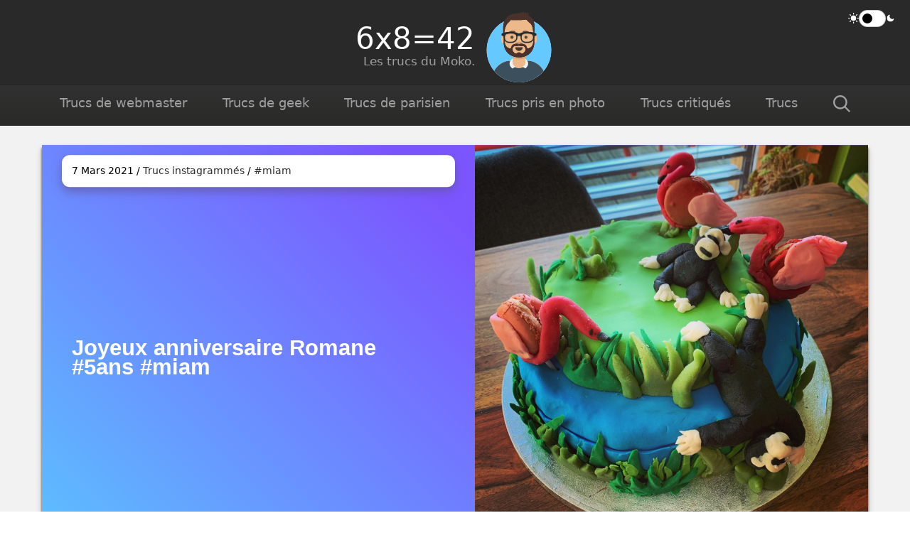

--- FILE ---
content_type: text/html;charset=UTF-8
request_url: https://www.6x8.org/2021/03/joyeux-anniversaire-romane-5ans-miam/
body_size: 10458
content:
<!DOCTYPE html><html lang="fr"><head>
		<meta charset="utf-8">
		<meta name="viewport" content="width=device-width, initial-scale=1">
		<meta name="generator" content="Jekyll">
		<link rel="canonical" href="https://www.6x8.org/2021/03/joyeux-anniversaire-romane-5ans-miam/">
		<meta property="article:published_time" content="2021-03-07 00:00:00 +0000">
		<title>Joyeux anniversaire Romane #5ans #miam | 6x8=42</title><meta name="description" content="
"><meta property="fediverse:creator" content="@zemoko@mamot.fr">
		<meta property="og:title" content="Joyeux anniversaire Romane #5ans #miam">
		<meta property="og:locale" content="fr_FR"><meta property="og:description" content="
"><meta property="og:url" content="/2021/03/joyeux-anniversaire-romane-5ans-miam/">
		<meta property="og:site_name" content="6x8=42">
		<meta property="og:type" content="article">
		<meta name="twitter:card" content="summary">
		<meta property="twitter:title" content="Joyeux anniversaire Romane #5ans #miam"><meta property="og:image" content="http://www.6x8.org/images/2021/03/158436046_280863913400531_3539730046152437816_n.jpg">
		<meta property="twitter:image" content="http://www.6x8.org/images/2021/03/158436046_280863913400531_3539730046152437816_n.jpg"><link href="https://github.com/zemoko" rel="me">
		<link rel="stylesheet" id="dashicons-css" href="/styles.css" type="text/css" media="all"><link type="application/atom+xml" rel="alternate" href="https://www.6x8.org/feed.xml" title="6x8=42"><link rel="alternate" type="application/rss+xml" title="RSS feed" href="https://www.6x8.org/feed.xml"><!-- Matomo -->
		
		<!-- End Matomo Code -->
	</head>

	<body>
		<div class="container">
						<header class="site">
				<a href="/">
					<div class="title">
						<div class="name">6x8=42</div>
						<div class="description">Les trucs du Moko.</div>
					</div>
					<div class="avatar">
						<svg id="moko" viewBox="0 0 264 280" xmlns="http://www.w3.org/2000/svg" aria-labelledby="moko-title">
							<title id="moko-title">L'avatar du moko</title>
							<defs>
								<circle id="e" cx="120" cy="120" r="120"></circle>
								<path id="m" d="m12 160c0 66.274 53.726 120 120 120s120-53.726 120-120h12v-160h-264v160h12z"></path>
								<path id="d" d="m124 144.61v18.389h4c39.765 0 72 32.235 72 72v9h-200v-9c-4.8697e-15 -39.765 32.235-72 72-72h4v-18.389c-17.237-8.1886-29.628-24.924-31.695-44.73-5.8248-0.82345-10.305-5.8291-10.305-11.881v-14c0-5.946 4.3246-10.882 10-11.834v-6.1659c0-30.928 25.072-56 56-56s56 25.072 56 56v6.1659c5.6754 0.95216 10 5.8881 10 11.834v14c0 6.0521-4.4803 11.058-10.305 11.881-2.0671 19.806-14.457 36.541-31.695 44.73z"></path>
							</defs>
							<g fill="none" fill-rule="evenodd">
								<g transform="translate(-825 -1100)">
									<g transform="translate(825 1100)" fill-rule="evenodd">
										<g transform="translate(12 40)">
											<mask id="o" fill="white">
												<use xlink:href="#e"></use>
											</mask>
											<use fill="#E6E6E6" xlink:href="#e"></use>
											<g fill="#65C9FF" mask="url(#o)">
												<rect width="240" height="240"></rect>
											</g>
										</g>
										<mask id="n" fill="white">
											<use xlink:href="#m"></use>
										</mask>
										<g mask="url(#n)">
											<g transform="translate(32 36)">
												<mask id="f" fill="white">
													<use xlink:href="#d"></use>
												</mask>
												<use fill="#D0C6AC" xlink:href="#d"></use>
												<g fill="#EDB98A" mask="url(#f)">
													<g transform="translate(-32)">
														<rect width="264" height="244"></rect>
													</g>
												</g>
												<path d="m156 79v23c0 30.928-25.072 56-56 56s-56-25.072-56-56v-23 15c0 30.928 25.072 56 56 56s56-25.072 56-56v-15z" fill="#000" fill-opacity=".1" mask="url(#f)"></path>
											</g>
											<g transform="translate(0 170)">
												<defs>
													<path id="c" d="m105.19 29.052h-1.1924c-39.765 0-72 32.235-72 72v8.9483h200v-8.9483c0-39.765-32.235-72-72-72h-1.1924c0.12704 0.98359 0.1924 1.9847 0.1924 3 0 13.807-12.088 25-27 25s-27-11.193-27-25c0-1.0153 0.065362-2.0164 0.1924-3z"></path>
												</defs>
												<mask id="k" fill="white">
													<use xlink:href="#c"></use>
												</mask>
												<use fill="#E6E6E6" fill-rule="evenodd" xlink:href="#c"></use>
												<g fill="#3C4F5C" fill-rule="evenodd" mask="url(#k)">
													<rect width="264" height="110"></rect>
												</g>
												<path d="m156 22.279c6.1816 4.5557 10 10.826 10 17.748 0 7.2056-4.1374 13.705-10.771 18.299l-5.6497-4.4507-4.5793 0.33139 1-3.1511-0.077771-0.061266c6.1003-3.1425 10.078-8.2952 10.078-14.119v-14.597zm-48-0.70799c-6.7673 4.6025-11 11.168-11 18.456 0 7.3982 4.3616 14.052 11.308 18.664l6.1122-4.8151 4.5793 0.33139-1-3.1511 0.077771-0.061266c-6.1003-3.1425-10.078-8.2952-10.078-14.119v-15.305z" fill="#F2F2F2" fill-rule="evenodd"></path>
											</g>
											<g transform="translate(76 82)" fill="#000">
												<g id="mouth" transform="translate(2 52)" fill-opacity=".7">
													<path d="m40 15c0 7.732 6.268 14 14 14s14-6.268 14-14"></path>
												</g>
												<g id="smile" transform="translate(2.000000, 52.000000)"><defs><path d="M35.117844,15.1280772 C36.1757121,24.6198025 44.2259873,32 54,32 C63.8042055,32 71.8740075,24.574136 72.8917593,15.0400546 C72.9736685,14.272746 72.1167429,13 71.042767,13 C56.1487536,13 44.7379213,13 37.0868244,13 C36.0066168,13 35.0120058,14.1784435 35.117844,15.1280772 Z" id="react-path-23"></path></defs><mask id="react-mask-24" fill="white"><use xlink:href="#react-path-23"></use></mask><use id="Mouth" fill-opacity="0.699999988" fill="#000000" fill-rule="evenodd" xlink:href="#react-path-23"></use><rect id="Teeth" fill="#FFFFFF" fill-rule="evenodd" mask="url(#react-mask-24)" x="39" y="2" width="31" height="16" rx="5"></rect><g id="Tongue" stroke-width="1" fill-rule="evenodd" mask="url(#react-mask-24)" fill="#FF4F6D"><g transform="translate(38.000000, 24.000000)"><circle cx="11" cy="11" r="11"></circle><circle cx="21" cy="11" r="11"></circle></g></g></g>
												<g transform="translate(28 40)" fill-opacity=".16">
													<path d="m16 8c0 4.4183 5.3726 8 12 8s12-3.5817 12-8"></path>
												</g>
												<g id="eyes" transform="translate(0.000000, 8.000000)" fill-opacity="0.599999964"><circle id="Eye1" cx="30" cy="22" r="6"></circle><circle id="Eye2" cx="82" cy="22" r="6"></circle></g>
												<g transform="translate(0 8)" fill-opacity=".6" id="happy">
													<path d="m16.16 22.447c1.8465-3.7988 6.0043-6.4473 10.837-6.4473 4.8161 0 8.9615 2.6298 10.818 6.4071 0.55141 1.1221-0.23325 2.0404-1.0247 1.3599-2.4511-2.1072-5.9319-3.4232-9.793-3.4232-3.7404 0-7.1238 1.235-9.56 3.2279-0.89075 0.72865-1.8174-0.013257-1.2774-1.1243z"></path>
													<path d="m74.16 22.447c1.8465-3.7988 6.0043-6.4473 10.837-6.4473 4.8161 0 8.9615 2.6298 10.818 6.4071 0.55141 1.1221-0.23325 2.0404-1.0247 1.3599-2.4511-2.1072-5.9319-3.4232-9.793-3.4232-3.7404 0-7.1238 1.235-9.56 3.2279-0.89075 0.72865-1.8174-0.013257-1.2774-1.1243z"></path>
												</g>
												<g fill-opacity=".6">
													<g transform="translate(12 6)" fill-rule="nonzero">
														<path d="m3.6302 11.159c3.9149-5.5087 14.648-8.5977 23.893-6.3274 1.0727 0.26343 2.1558-0.39262 2.4193-1.4653 0.26342-1.0727-0.39262-2.1558-1.4653-2.4193-10.737-2.6366-23.165 0.9404-28.107 7.8948-0.63986 0.90036-0.42869 2.149 0.47167 2.7888 0.90036 0.63986 2.149 0.42869 2.7888-0.47167z"></path>
														<path transform="translate(73 6.0392) scale(-1 1) translate(-73 -6.0392)" d="m61.63 11.159c3.9149-5.5087 14.648-8.5977 23.893-6.3274 1.0727 0.26343 2.1558-0.39262 2.4193-1.4653 0.26342-1.0727-0.39262-2.1558-1.4653-2.4193-10.737-2.6366-23.165 0.9404-28.107 7.8948-0.63986 0.90036-0.42869 2.149 0.47167 2.7888 0.90036 0.63986 2.149 0.42869 2.7888-0.47167z"></path>
													</g>
												</g>
											</g>
											<g fill-rule="evenodd">
												<defs>
													<rect id="g" width="264" height="280"></rect>
													<path id="b" d="m180.15 39.92c-2.7598-2.82-5.9641-5.2136-9.0807-7.6139-0.68769-0.52911-1.3864-1.0455-2.0587-1.5947-0.15286-0.12481-1.7185-1.2461-1.9059-1.6588-0.45088-0.99279-0.18965-0.21976-0.12744-1.4045 0.078602-1.4981 3.1334-5.7293 0.85392-6.6996-1.0028-0.42678-2.7915 0.70894-3.7535 1.0841-1.8814 0.73411-3.786 1.3602-5.7309 1.9 0.93185-1.8567 2.7086-5.5736-0.63082-4.5788-2.6016 0.77504-5.0259 2.7677-7.6401 3.7051 0.86496-1.4179 4.3241-5.8115 1.1984-6.0571-0.97266-0.076498-3.803 1.748-4.8503 2.1372-3.1367 1.1659-6.3407 1.9195-9.634 2.513-11.198 2.0181-24.293 1.4427-34.653 6.5409-7.9873 3.9302-15.874 10.029-20.488 17.794-4.4472 7.485-6.1106 15.677-7.0414 24.254-0.683 6.2946-0.73853 12.801-0.4191 19.119 0.10436 2.0698 0.33715 11.611 3.3441 8.7214 1.4981-1.4397 1.4871-7.2532 1.8644-9.221 0.7509-3.9151 1.4737-7.8477 2.7257-11.638 2.2062-6.6788 4.8088-13.793 10.305-18.393 3.5271-2.9515 6.0039-6.9408 9.3791-9.9185 1.5162-1.3374 0.35923-1.1981 2.7969-1.0227 1.6376 0.11777 3.2826 0.16273 4.9235 0.20567 3.796 0.098642 7.598 0.073478 11.395 0.086899 7.6468 0.027512 15.258 0.13555 22.897-0.26472 3.3949-0.17782 6.7993-0.27412 10.185-0.58816 1.8915-0.17547 5.2476-1.3877 6.8046-0.46133 1.4249 0.84751 2.9046 3.6148 3.9278 4.7482 2.4173 2.6784 5.2995 4.7241 8.1261 6.9203 5.8942 4.5795 8.87 10.331 10.66 17.488 1.7834 7.13 1.2834 13.745 3.4909 20.762 0.38833 1.2337 1.4155 3.3602 2.6818 1.4541 0.23514-0.35397 0.17426-2.2999 0.17426-3.4196 0-4.5197 1.1446-7.911 1.1302-12.46-0.056192-13.832-0.50339-31.868-10.85-42.439z"></path>
												</defs>
												<mask id="i" fill="white">
													<use xlink:href="#g"></use>
												</mask>
												<g mask="url(#i)">
													<g transform="translate(-1)">
														<g transform="translate(49 72)">
															<defs>
																<path id="a" d="m101.43 98.169c-2.5136 2.2941-5.1912 3.3257-8.5755 2.6043-0.58237-0.12403-2.9566-4.5383-8.8531-4.5383s-8.2704 4.4143-8.8531 4.5383c-3.3843 0.72145-6.0619-0.31024-8.5755-2.6043-4.7251-4.313-8.6546-10.26-6.2934-16.749 1.2306-3.3822 3.2319-7.0954 6.8728-8.1733 3.8878-1.1504 9.3463-0.0020058 13.264-0.78764 1.2693-0.25475 2.6559-0.70741 3.5851-1.4583 0.92918 0.75087 2.3161 1.2035 3.5847 1.4583 3.9182 0.78563 9.3767-0.36273 13.264 0.78764 3.6409 1.0778 5.6422 4.791 6.8731 8.1733 2.3612 6.489-1.5683 12.436-6.2938 16.749m38.653-72.169c-3.4103 8.4003-2.0933 18.858-2.7244 27.676-0.51263 7.1673-2.0195 17.91-8.3838 22.539-3.2545 2.3671-9.1785 6.3454-13.431 5.2357-2.9273-0.76381-3.2397-9.1601-7.0866-12.303-4.3636-3.5647-9.8123-5.1309-15.306-4.8891-2.3706 0.1044-7.165 0.079619-9.1492 1.9026-1.9842-1.823-6.7783-1.7982-9.1489-1.9026-5.4942-0.24183-10.943 1.3244-15.306 4.8891-3.8469 3.1431-4.1589 11.539-7.0862 12.303-4.2525 1.1097-10.176-2.8686-13.431-5.2357-6.3646-4.6288-7.8708-15.371-8.3841-22.539-0.63077-8.8178 0.68631-19.276-2.724-27.676-1.6591 0-0.5648 16.129-0.5648 16.129v20.356c0.03164 15.288 9.5811 38.17 30.754 46.908 5.1781 2.1368 16.907 5.607 25.892 5.607s20.714-3.1398 25.892-5.2766c21.173-8.7376 30.722-31.95 30.754-47.238v-20.356s1.0939-16.129-0.56514-16.129"></path>
															</defs>
															<mask id="h" fill="white">
																<use xlink:href="#a"></use>
															</mask>
															<use fill="#331B0C" fill-rule="evenodd" xlink:href="#a"></use>
															<g fill="#4A312C" mask="url(#h)">
																<g transform="translate(-32)">
																	<rect width="264" height="244"></rect>
																</g>
															</g>
														</g>
														<mask id="j" fill="white">
															<use xlink:href="#b"></use>
														</mask>
														<use fill="#1F3140" fill-rule="evenodd" xlink:href="#b"></use>
														<g fill="#4A312C" mask="url(#j)">
															<g transform="translate(0)">
																<rect width="264" height="280"></rect>
															</g>
														</g>
														<g transform="translate(62 85)" fill="none">
														<defs>
															<filter id="l" x="-.8%" y="-2.4%" width="101.5%" height="109.8%">
																<feOffset dx="0" dy="2" in="SourceAlpha" result="shadowOffsetOuter1"></feOffset>
																<feColorMatrix in="shadowOffsetOuter1" result="shadowMatrixOuter1" values="0 0 0 0 0   0 0 0 0 0   0 0 0 0 0  0 0 0 0.2 0"></feColorMatrix>
																<feMerge>
																	<feMergeNode in="shadowMatrixOuter1"></feMergeNode>
																	<feMergeNode in="SourceGraphic"></feMergeNode>
																</feMerge>
															</filter>
														</defs>
														<g transform="translate(6 7)" fill="#252C2F" fill-rule="nonzero" filter="url(#l)">
															<path d="m34 41h-2.7579c-13.927 0-22.242-7.6641-22.242-20.5 0-10.373 1.817-20.5 23.53-20.5h2.9401c21.713 0 23.53 10.127 23.53 20.5 0 12.069-10.279 20.5-25 20.5zm-1.6146-35c-19.385 0-19.385 6.841-19.385 15.502 0 7.0704 3.1163 15.498 17.971 15.498h3.0291c12.365 0 21-6.373 21-15.498 0-8.6605 0-15.502-19.385-15.502h-3.2293z"></path>
															<path d="m96 41h-2.7579c-13.927 0-22.242-7.6641-22.242-20.5 0-10.373 1.817-20.5 23.53-20.5h2.9401c21.713 0 23.53 10.127 23.53 20.5 0 12.069-10.279 20.5-25 20.5zm-1.6146-35c-19.385 0-19.385 6.841-19.385 15.502 0 7.0704 3.1195 15.498 17.971 15.498h3.0291c12.365 0 21-6.373 21-15.498 0-8.6605 0-15.502-19.385-15.502h-3.2293z"></path>
															<path d="m2.9545 5.7716c0.69136-0.67527 8.255-5.7716 29.545-5.7716 17.851 0 21.63 1.8527 27.35 4.6519l0.4187 0.20663c0.39768 0.14051 2.4313 0.83132 4.8101 0.90729 2.1672-0.09301 4.021-0.68039 4.5626-0.8686 6.5287-3.1751 12.919-4.8972 27.858-4.8972 21.29 0 28.854 5.0963 29.545 5.7716 1.6339 0 2.9545 1.2899 2.9545 2.8858v2.8858c0 1.5958-1.3207 2.8858-2.9545 2.8858 0 0-6.9015 0-6.9015 2.8858s-1.9622-4.1757-1.9622-5.7716v-2.8107c-3.6032-1.379-10.053-3.9462-20.682-3.9462-11.842 0-17.739 2.0999-22.798 4.1849l0.05657 0.1364-0.0024969 1.9862-2.2172 5.3499-2.7387-1.0828c-0.24459-0.096706-0.77235-0.27044-1.5041-0.45093-2.0401-0.50316-4.1374-0.65634-5.9923-0.2756-0.68049 0.13968-1.3119 0.3493-1.8913 0.63242l-2.6423 1.2911-2.6438-5.1617 0.11742-2.2944 0.080729-0.19492c-4.3628-2.033-8.3856-4.1207-22.825-4.1207-10.628 0-17.078 2.5663-20.682 3.9453v2.8117c0 1.5958-2.9545 8.6573-2.9545 5.7716s-5.9091-2.8858-5.9091-2.8858c-1.6309 0-2.9545-1.2899-2.9545-2.8858v-2.8858c0-1.5958 1.3236-2.8858 2.9545-2.8858z"></path>
														</g>
														</g>
													</g>
												</g>
											</g>
										</g>
									</g>
								</g>
							</g>
						</svg>
					</div>
				</a>
			</header>
			<div class="darkmode">
				<label for="darkmode-toggle">
					<span class="sr-only">Mode sombre</span>
    					<svg aria-hidden="true" focusable="false" class="sun" width="15" height="15" viewBox="0 0 24 24" fill="none" stroke="#fff" stroke-linecap="round" stroke-linejoin="round" stroke-width="2" xmlns="http://www.w3.org/2000/svg">
	    					<circle cx="12" cy="12" r="5"></circle>
	    					<line x1="12" x2="12" y1="1" y2="3"></line>
	    					<line x1="12" x2="12" y1="21" y2="23"></line>
	    					<line x1="4.22" x2="5.64" y1="4.22" y2="5.64"></line>
	    					<line x1="18.36" x2="19.78" y1="18.36" y2="19.78"></line>
	    					<line x1="1" x2="3" y1="12" y2="12"></line>
	    					<line x1="21" x2="23" y1="12" y2="12"></line>
	    					<line x1="4.22" x2="5.64" y1="19.78" y2="18.36"></line>
	    					<line x1="18.36" x2="19.78" y1="5.64" y2="4.22"></line>
    					</svg>
  					<input type="checkbox" name="darkmode-toggle" id="darkmode-toggle">
  					<span class="display" hidden=""></span>
    					<svg aria-hidden="true" focusable="false" class="moon" width="13" height="13" viewBox="0 0 24 24" fill="none" xmlns="http://www.w3.org/2000/svg">
    						<path d="M21 12.79A9 9 0 1 1 11.21 3 7 7 0 0 0 21 12.79z"></path>
    					</svg>
				</label>
			</div>
			<nav>
				<ul class="menu">

      				<li>
      					<a href="/category/trucs-de-webmaster/">Trucs de webmaster</a>
     
      				</li>

      				<li>
      					<a href="/category/trucs-de-geek/">Trucs de geek</a>
     
      				</li>

      				<li>
      					<a href="/category/trucs-de-parisien/">Trucs de parisien</a>
     
     					<ul>
     	
      						<li><a href="/category/trucs-de-parisien/a-paris/">... à Paris</a></li>
		
      						<li><a href="/category/trucs-de-parisien/qui-voyage/">... qui voyage</a></li>
		
      						<li><a href="/category/trucs-de-parisien/qui-sont-maintenant-alsaciens/">... mais aussi alsaciens</a></li>
		
     					</ul>
     
      				</li>

      				<li>
      					<a href="/category/trucs-pris-en-photo/">Trucs pris en photo</a>
     
     					<ul>
     	
      						<li><a href="/category/trucs-pris-en-photo/trucs-de-lomographe/">Trucs de lomographes</a></li>
		
      						<li><a href="/category/trucs-pris-en-photo/trucs-instagrammes/">Trucs instagrammés</a></li>
		
     					</ul>
     
      				</li>

      				<li>
      					<a href="/category/trucs-critiques/">Trucs critiqués</a>
     
      				</li>

      				<li>
      					<a href="/category/trucs/">Trucs</a>
     
      				</li>

					<li class="search">
						<button id="search-toggle" aria-label="Recherche"><svg width="24" height="24" viewBox="0 0 32 32" xmlns="http://www.w3.org/2000/svg" xmlns:xlink="http://www.w3.org/1999/xlink"><path d="m32 29.7243549-2.2756451 2.2756451-8.4782882-8.4782882c-2.2957835 1.7923222-5.1151668 2.7791063-8.0956576 2.7791063-3.50409066 0-6.80679677-1.3694147-9.3039648-3.8464443-2.47702957-2.4770296-3.8464443-5.7797357-3.8464443-9.3039647 0-3.52422911 1.36941473-6.82693522 3.8464443-9.3039648 2.49716803-2.47702957 5.79987414-3.8464443 9.3039648-3.8464443 3.524229 0 6.8269351 1.36941473 9.3039647 3.8464443 2.4971681 2.47702958 3.8665828 5.77973569 3.8665828 9.3039648 0 2.9804908-1.0069226 5.7998741-2.7992448 8.0956576zm-25.89804909-9.5456261c1.89301448 1.8930144 4.39018249 2.9200755 7.04845819 2.9200755 2.6582756 0 5.1554436-1.0270611 7.0484581-2.9200755 1.872876-1.8728761 2.8999371-4.3700441 2.8999371-7.0283197 0-2.6582757-1.0270611-5.15544371-2.8999371-7.04845819-1.8930145-1.87287602-4.3901825-2.89993706-7.0484581-2.89993706-2.6582757 0-5.15544371 1.02706104-7.02831974 2.89993706-1.89301447 1.89301448-2.92007551 4.39018249-2.92007551 7.04845819 0 2.6582756 1.02706104 5.1554436 2.89993706 7.0283197z"></path></svg></button>
					</li>
        			</ul>
			</nav>
			<div id="search-bar" class="header-search">
				<form role="search">
					<label>
						<span class="sr-only">Recherche</span>
						<input type="search" id="search-input" placeholder="Chercher sur le site…" value="">
					</label>
					<!--//
					<button type="submit"><svg width="20" height="20" viewBox="0 0 32 32" xmlns="http://www.w3.org/2000/svg" xmlns:xlink="http://www.w3.org/1999/xlink"><path d="m32 29.7243549-2.2756451 2.2756451-8.4782882-8.4782882c-2.2957835 1.7923222-5.1151668 2.7791063-8.0956576 2.7791063-3.50409066 0-6.80679677-1.3694147-9.3039648-3.8464443-2.47702957-2.4770296-3.8464443-5.7797357-3.8464443-9.3039647 0-3.52422911 1.36941473-6.82693522 3.8464443-9.3039648 2.49716803-2.47702957 5.79987414-3.8464443 9.3039648-3.8464443 3.524229 0 6.8269351 1.36941473 9.3039647 3.8464443 2.4971681 2.47702958 3.8665828 5.77973569 3.8665828 9.3039648 0 2.9804908-1.0069226 5.7998741-2.7992448 8.0956576zm-25.89804909-9.5456261c1.89301448 1.8930144 4.39018249 2.9200755 7.04845819 2.9200755 2.6582756 0 5.1554436-1.0270611 7.0484581-2.9200755 1.872876-1.8728761 2.8999371-4.3700441 2.8999371-7.0283197 0-2.6582757-1.0270611-5.15544371-2.8999371-7.04845819-1.8930145-1.87287602-4.3901825-2.89993706-7.0484581-2.89993706-2.6582757 0-5.15544371 1.02706104-7.02831974 2.89993706-1.89301447 1.89301448-2.92007551 4.39018249-2.92007551 7.04845819 0 2.6582756 1.02706104 5.1554436 2.89993706 7.0283197z"></path></svg><span class="sr-only">Valider</span></button>
					//-->
				</form>
				<ul id="results-container" aria-live="polite"></ul>
			</div>
	    	<div class="page">
  <article class="post h-entry" itemscope="" itemtype="http://schema.org/BlogPosting">

    <header class="post-header cover2left">
      <div>
        <h1 class="post-title p-name" itemprop="name headline"><p>Joyeux anniversaire Romane #5ans #miam</p>
</h1>
        <p class="post-meta"><time class="dt-published" datetime="2021-03-07T00:00:00+00:00" itemprop="datePublished">
            7 Mars 2021
          </time>&nbsp;/&nbsp;
            <a href="/category/trucs-pris-en-photo/trucs-instagrammes/">Trucs instagrammés</a>
  &nbsp;/&nbsp;<a href="/tag/miam/">#miam</a> </p>
      </div>
      <figure class="instagram">
        <a href="https://www.instagram.com/p/CMH8Ny-BwWi/" target="_blank" title="Ouvrir sur Instagram (dans une nouvelle fenêtre)"><picture>
            <img src="/images/2021/03/158436046_280863913400531_3539730046152437816_n.jpg" alt="" width="360" height="360">
          </picture></a>
      </figure>
    </header>

    <div class="post-content e-content" itemprop="articleBody"><p class="center"><a href="https://www.instagram.com/p/CMH8Ny-BwWi/">Consulter sur Instagram</a></p>
    </div>



<hyvor-talk-comments website-id="5720" page-id="" page-url="https://www.6x8.org/2021/03/joyeux-anniversaire-romane-5ans-miam/" page-title="Joyeux anniversaire Romane #5ans #miam | 6x8=42" page-language="fr" loading="lazy" id="hyvor-talk-comments-708623123"></hyvor-talk-comments>



    <a class="u-url" href="/2021/03/joyeux-anniversaire-romane-5ans-miam/" hidden=""></a>
  </article>
</div>

<div class="navlinks">
  <ul class="pagination">

    <li><a href="/2021/03/vicomtes-du-royaume-de-louest-boardgames/" class="previous-page"><p>Vicomtes du royaume de l’ouest #boardgames</p>
</a></li>


    <li><a href="/2021/03/les-aventuriers-du-rail-coinces-a-la-maison-boardgames/" class="next-page"><p>Les aventuriers du rail coincés à la maison #boardgames</p>
</a></li>

  </ul>
</div>
			<footer>

	<div class="lost">
		<div>
			<p>Ce blog est celui de <strong>Moko</strong>&nbsp;: <a href="/arnaud-malon">Qui suis-je&nbsp;?</a> <a href="/en-ce-moment">Que fais-je en ce moment&nbsp;?</a></p>
			<p>Il contient <strong>1168</strong>&nbsp;billets, tous en licence <a href="https://creativecommons.org/licenses/by-nc-nd/4.0/">CC by-nc-nd</a>. <br>Le plus ancien billet a été publié il y a strong&gt;4235&nbsp;jours.</p>
		</div>
	</div>
	<div class="social">
		<div>
			<p><strong>Vous êtes perdus&nbsp;?</strong></p>
			<ul class="social">
				<li>
					<a href="/plan-du-site/" id="sitemap" title="Plan du site"><svg xmlns="http://www.w3.org/2000/svg" x="0px" y="0px" width="32" height="32" viewBox="-4 -4 22 22"><path fill-rule="evenodd" d="M6 3.5A1.5 1.5 0 0 1 7.5 2h1A1.5 1.5 0 0 1 10 3.5v1A1.5 1.5 0 0 1 8.5 6v1H11a.5.5 0 0 1 .5.5v1a.5.5 0 0 1-1 0V8h-5v.5a.5.5 0 0 1-1 0v-1A.5.5 0 0 1 5 7h2.5V6A1.5 1.5 0 0 1 6 4.5zM8.5 5a.5.5 0 0 0 .5-.5v-1a.5.5 0 0 0-.5-.5h-1a.5.5 0 0 0-.5.5v1a.5.5 0 0 0 .5.5zM3 11.5A1.5 1.5 0 0 1 4.5 10h1A1.5 1.5 0 0 1 7 11.5v1A1.5 1.5 0 0 1 5.5 14h-1A1.5 1.5 0 0 1 3 12.5zm1.5-.5a.5.5 0 0 0-.5.5v1a.5.5 0 0 0 .5.5h1a.5.5 0 0 0 .5-.5v-1a.5.5 0 0 0-.5-.5zm4.5.5a1.5 1.5 0 0 1 1.5-1.5h1a1.5 1.5 0 0 1 1.5 1.5v1a1.5 1.5 0 0 1-1.5 1.5h-1A1.5 1.5 0 0 1 9 12.5zm1.5-.5a.5.5 0 0 0-.5.5v1a.5.5 0 0 0 .5.5h1a.5.5 0 0 0 .5-.5v-1a.5.5 0 0 0-.5-.5z"></path></svg><span class="sr-only">Plan du site</span></a>
				</li>
				<li>
					<a href="/tags/" title="Tags"><svg xmlns="http://www.w3.org/2000/svg" x="0px" y="0px" width="32" height="32" fill="currentColor" viewBox="-4 -4 22 22"><path d="M2 4a2 2 0 0 1 2-2h6a2 2 0 0 1 2 2v11.5a.5.5 0 0 1-.777.416L7 13.101l-4.223 2.815A.5.5 0 0 1 2 15.5zm2-1a1 1 0 0 0-1 1v10.566l3.723-2.482a.5.5 0 0 1 .554 0L11 14.566V4a1 1 0 0 0-1-1z"></path><path d="M4.268 1H12a1 1 0 0 1 1 1v11.768l.223.148A.5.5 0 0 0 14 13.5V2a2 2 0 0 0-2-2H6a2 2 0 0 0-1.732 1"></path></svg><span class="sr-only">Tags</span></a>
				</li>
				<li>
					<a href="/random/" title="Une page au hasard"><svg xmlns="http://www.w3.org/2000/svg" x="0px" y="0px" width="32" height="32" viewBox="-4 -4 22 22"><path fill-rule="evenodd" d="M0 3.5A.5.5 0 0 1 .5 3H1c2.202 0 3.827 1.24 4.874 2.418.49.552.865 1.102 1.126 1.532.26-.43.636-.98 1.126-1.532C9.173 4.24 10.798 3 13 3v1c-1.798 0-3.173 1.01-4.126 2.082A9.6 9.6 0 0 0 7.556 8a9.6 9.6 0 0 0 1.317 1.918C9.828 10.99 11.204 12 13 12v1c-2.202 0-3.827-1.24-4.874-2.418A10.6 10.6 0 0 1 7 9.05c-.26.43-.636.98-1.126 1.532C4.827 11.76 3.202 13 1 13H.5a.5.5 0 0 1 0-1H1c1.798 0 3.173-1.01 4.126-2.082A9.6 9.6 0 0 0 6.444 8a9.6 9.6 0 0 0-1.317-1.918C4.172 5.01 2.796 4 1 4H.5a.5.5 0 0 1-.5-.5"></path><path d="M13 5.466V1.534a.25.25 0 0 1 .41-.192l2.36 1.966c.12.1.12.284 0 .384l-2.36 1.966a.25.25 0 0 1-.41-.192m0 9v-3.932a.25.25 0 0 1 .41-.192l2.36 1.966c.12.1.12.284 0 .384l-2.36 1.966a.25.25 0 0 1-.41-.192"></path></svg><span class="sr-only">Une page au hasard</span></a>
				</li>
			</ul>
			<p><strong>Suivez-moi&nbsp;?</strong></p>
			<ul class="social">
				<li>
					<a href="/feed.xml" id="rss" title="RSS"><svg xmlns="http://www.w3.org/2000/svg" x="0px" y="0px" width="32" height="32" viewBox="-4 -4 22 22"><path d="M14 1a1 1 0 0 1 1 1v12a1 1 0 0 1-1 1H2a1 1 0 0 1-1-1V2a1 1 0 0 1 1-1zM2 0a2 2 0 0 0-2 2v12a2 2 0 0 0 2 2h12a2 2 0 0 0 2-2V2a2 2 0 0 0-2-2z"></path><path d="M5.5 12a1.5 1.5 0 1 1-3 0 1.5 1.5 0 0 1 3 0m-3-8.5a1 1 0 0 1 1-1c5.523 0 10 4.477 10 10a1 1 0 1 1-2 0 8 8 0 0 0-8-8 1 1 0 0 1-1-1m0 4a1 1 0 0 1 1-1 6 6 0 0 1 6 6 1 1 0 1 1-2 0 4 4 0 0 0-4-4 1 1 0 0 1-1-1"></path></svg><span class="sr-only" lang="en"><abbr>RSS</abbr></span></a>
				</li>
				<li>
					<a rel="me" href="https://mamot.fr/@zemoko" title="Mastodon"><svg xmlns="http://www.w3.org/2000/svg" x="0px" y="0px" width="32" height="32" viewBox="0 0 32 32"><path d="M 15.9375 4.03125 C 12.917 4.0435 9.9179219 4.4269844 8.3574219 5.1464844 C 8.3574219 5.1464844 5 6.6748594 5 11.880859 C 5 18.077859 4.9955 25.860234 10.5625 27.365234 C 12.6945 27.938234 14.527953 28.061562 16.001953 27.976562 C 18.676953 27.825562 20 27.005859 20 27.005859 L 19.910156 25.029297 C 19.910156 25.029297 18.176297 25.640313 16.029297 25.570312 C 13.902297 25.495313 11.6615 25.335688 11.3125 22.679688 C 11.2805 22.432688 11.264625 22.182594 11.265625 21.933594 C 15.772625 23.052594 19.615828 22.420969 20.673828 22.292969 C 23.627828 21.933969 26.199344 20.081672 26.527344 18.388672 C 27.041344 15.720672 26.998047 11.880859 26.998047 11.880859 C 26.998047 6.6748594 23.646484 5.1464844 23.646484 5.1464844 C 22.000984 4.3779844 18.958 4.019 15.9375 4.03125 z M 12.705078 8.0019531 C 13.739953 8.0297031 14.762578 8.4927031 15.392578 9.4707031 L 16.001953 10.505859 L 16.609375 9.4707031 C 17.874375 7.5037031 20.709594 7.6264375 22.058594 9.1484375 C 23.302594 10.596438 23.025391 11.531 23.025391 18 L 23.025391 18.001953 L 20.578125 18.001953 L 20.578125 12.373047 C 20.578125 9.7380469 17.21875 9.6362812 17.21875 12.738281 L 17.21875 16 L 14.787109 16 L 14.787109 12.738281 C 14.787109 9.6362812 11.429688 9.7360938 11.429688 12.371094 L 11.429688 18 L 8.9765625 18 C 8.9765625 11.526 8.7043594 10.585438 9.9433594 9.1484375 C 10.622859 8.3824375 11.670203 7.9742031 12.705078 8.0019531 z"></path></svg><span class="sr-only">Mastodon</span></a>
				</li>
				<li>
					<a rel="me" href="https://pixelfed.social/@zemoko" title="Pixelfed"><svg width="32px" height="32px" fill="#000000" version="1.1" viewBox="0 0 24 24" xmlns="http://www.w3.org/2000/svg"><g transform="matrix(1.1045 0 0 1.1045 -1.1289 -1.547)"><path d="m0 0h24v24h-24z" fill="none"></path><path d="m12 2c5.523 0 10 4.477 10 10s-4.477 10-10 10-10-4.477-10-10 4.477-10 10-10zm0 2c-4.418 0-8 3.582-8 8s3.582 8 8 8 8-3.582 8-8-3.582-8-8-8zm1.031 4.099c1.713 0 3.101 1.345 3.101 3.005s-1.388 3.005-3.1 3.005h-1.819l-2.595 2.471v-6.748c0-0.957 0.801-1.733 1.79-1.733z"></path></g></svg><span class="sr-only" lang="en">Pixelfed</span></a>
				</li>
				<li>
					<a href="https://www.linkedin.com/in/moko/" title="LinkedIn"><svg xmlns="http://www.w3.org/2000/svg" x="0px" y="0px" width="32" height="32" viewBox="0 0 32 32"><path d="M 7.5 5 C 6.132813 5 5 6.132813 5 7.5 L 5 24.5 C 5 25.867188 6.132813 27 7.5 27 L 24.5 27 C 25.867188 27 27 25.867188 27 24.5 L 27 7.5 C 27 6.132813 25.867188 5 24.5 5 Z M 7.5 7 L 24.5 7 C 24.785156 7 25 7.214844 25 7.5 L 25 24.5 C 25 24.785156 24.785156 25 24.5 25 L 7.5 25 C 7.214844 25 7 24.785156 7 24.5 L 7 7.5 C 7 7.214844 7.214844 7 7.5 7 Z M 10.4375 8.71875 C 9.488281 8.71875 8.71875 9.488281 8.71875 10.4375 C 8.71875 11.386719 9.488281 12.15625 10.4375 12.15625 C 11.386719 12.15625 12.15625 11.386719 12.15625 10.4375 C 12.15625 9.488281 11.386719 8.71875 10.4375 8.71875 Z M 19.46875 13.28125 C 18.035156 13.28125 17.082031 14.066406 16.6875 14.8125 L 16.625 14.8125 L 16.625 13.5 L 13.8125 13.5 L 13.8125 23 L 16.75 23 L 16.75 18.3125 C 16.75 17.074219 16.996094 15.875 18.53125 15.875 C 20.042969 15.875 20.0625 17.273438 20.0625 18.375 L 20.0625 23 L 23 23 L 23 17.78125 C 23 15.226563 22.457031 13.28125 19.46875 13.28125 Z M 9 13.5 L 9 23 L 11.96875 23 L 11.96875 13.5 Z"></path></svg><span class="sr-only" lang="en">LinkedIn</span></a>
				</li>
				<li>
					<a href="https://sitofotos.6x8.org" title="Sitofotos, les photos du moko"><svg xmlns="http://www.w3.org/2000/svg" x="0px" y="0px" width="32" height="32" viewBox="0 0 32 32"><path d="M 10 7 L 10 10 L 4 10 L 4 25 L 28 25 L 28 10 L 22 10 L 22 7 Z M 12 9 L 20 9 L 20 12 L 26 12 L 26 23 L 6 23 L 6 12 L 12 12 Z M 16 12 C 13.25 12 11 14.25 11 17 C 11 19.75 13.25 22 16 22 C 18.75 22 21 19.75 21 17 C 21 14.25 18.75 12 16 12 Z M 24 13 C 23.449219 13 23 13.449219 23 14 C 23 14.550781 23.449219 15 24 15 C 24.550781 15 25 14.550781 25 14 C 25 13.449219 24.550781 13 24 13 Z M 16 14 C 17.667969 14 19 15.332031 19 17 C 19 18.667969 17.667969 20 16 20 C 14.332031 20 13 18.667969 13 17 C 13 15.332031 14.332031 14 16 14 Z"></path></svg><span class="sr-only">Sitofotos, les photos du moko</span></a>
				</li>
				<li>
					<a href="https://github.com/zemoko/" title="Github"><svg xmlns="http://www.w3.org/2000/svg" x="0px" y="0px" width="32" height="32" viewBox="0 0 32 32"><path d="M 5 5 L 5 27 L 27 27 L 27 5 L 5 5 z M 7 7 L 25 7 L 25 25 L 7 25 L 7 7 z M 15.908203 9 C 11.989203 9 9 11.974766 9 15.884766 C 9 19.017766 10.967203 21.699578 13.783203 22.642578 C 14.148203 22.706578 14.275391 22.482781 14.275391 22.300781 C 14.275391 22.126781 14.267578 21.159453 14.267578 20.564453 C 14.267578 20.564453 12.283094 20.991656 11.871094 19.722656 C 11.871094 19.722656 11.547891 18.905406 11.087891 18.691406 C 11.087891 18.691406 10.444766 18.247859 11.134766 18.255859 C 11.134766 18.255859 11.833656 18.312328 12.222656 18.986328 C 12.840656 20.081328 13.878203 19.762078 14.283203 19.580078 C 14.346203 19.128078 14.530328 18.810906 14.736328 18.628906 C 13.157328 18.454906 11.5625 18.224719 11.5625 15.511719 C 11.5625 14.733719 11.776516 14.345703 12.228516 13.845703 C 12.156516 13.662703 11.911781 12.901781 12.300781 11.925781 C 12.895781 11.742781 14.251953 12.6875 14.251953 12.6875 C 14.814953 12.5365 15.424344 12.449219 16.027344 12.449219 C 16.630344 12.449219 17.241688 12.5365 17.804688 12.6875 C 17.804688 12.6875 19.160859 11.743781 19.755859 11.925781 C 20.143859 12.909781 19.897172 13.663703 19.826172 13.845703 C 20.278172 14.345703 20.556641 14.734719 20.556641 15.511719 C 20.556641 18.239719 18.8905 18.454906 17.3125 18.628906 C 17.5745 18.850906 17.796875 19.2715 17.796875 19.9375 C 17.796875 20.8895 17.789062 22.072734 17.789062 22.302734 C 17.789063 22.484734 17.916438 22.705578 18.273438 22.642578 C 21.088437 21.698578 23 19.017766 23 15.884766 C 23 11.974766 19.827203 9 15.908203 9 z M 11.5625 18.486328 C 11.5065 18.470328 11.459359 18.479719 11.443359 18.511719 C 11.427359 18.543719 11.449859 18.589094 11.505859 18.621094 C 11.553859 18.645094 11.609 18.637656 11.625 18.597656 C 11.641 18.565656 11.6185 18.517328 11.5625 18.486328 z M 11.816406 18.722656 C 11.789656 18.716656 11.764141 18.720234 11.744141 18.740234 C 11.704141 18.772234 11.711766 18.834625 11.759766 18.890625 C 11.807766 18.930625 11.870156 18.954062 11.910156 18.914062 C 11.950156 18.882062 11.942531 18.819672 11.894531 18.763672 C 11.870531 18.743672 11.843156 18.728656 11.816406 18.722656 z M 12.113281 19.089844 C 12.084531 19.079844 12.053297 19.081656 12.029297 19.097656 C 11.981297 19.129656 11.981297 19.202625 12.029297 19.265625 C 12.077297 19.328625 12.149453 19.360125 12.189453 19.328125 C 12.236453 19.296125 12.236453 19.216297 12.189453 19.154297 C 12.169453 19.122297 12.142031 19.099844 12.113281 19.089844 z M 12.4375 19.486328 C 12.404875 19.482328 12.375469 19.493578 12.355469 19.517578 C 12.316469 19.557578 12.331531 19.635406 12.394531 19.691406 C 12.457531 19.755406 12.536172 19.764797 12.576172 19.716797 C 12.616172 19.684797 12.593109 19.597016 12.537109 19.541016 C 12.505609 19.509016 12.470125 19.490328 12.4375 19.486328 z M 12.982422 19.802734 C 12.911422 19.786734 12.824594 19.809234 12.808594 19.865234 C 12.792594 19.921234 12.848734 19.985953 12.927734 20.001953 C 12.998734 20.033953 13.085562 20.000312 13.101562 19.945312 C 13.125563 19.890312 13.069422 19.826734 12.982422 19.802734 z M 14.052734 19.828125 C 13.973734 19.844125 13.917781 19.899891 13.925781 19.962891 C 13.933781 20.017891 14.012797 20.049203 14.091797 20.033203 C 14.178797 20.017203 14.23475 19.96225 14.21875 19.90625 C 14.21075 19.85025 14.132734 19.819125 14.052734 19.828125 z M 13.529297 19.890625 C 13.441297 19.890625 13.378906 19.938141 13.378906 19.994141 C 13.378906 20.057141 13.442109 20.105656 13.537109 20.097656 C 13.625109 20.097656 13.6875 20.050141 13.6875 19.994141 C 13.6875 19.930141 13.609297 19.882625 13.529297 19.890625 z"></path></svg><span class="sr-only" lang="en">Github</span></a>
				</li>
			</ul>
		</div>
	</div>
</footer>



		</div>
	


</body></html>

--- FILE ---
content_type: text/css; charset=UTF-8
request_url: https://www.6x8.org/styles.css
body_size: 6317
content:
*,*::before,*::after{margin:0;padding:0;box-sizing:inherit}body{font-family:system-ui;font-size:1em}html{box-sizing:border-box;font-size:87.5%;overflow-y:scroll}@media screen and (max-device-width:900px){html{font-size:100%}}.sr-only{position:absolute !important;clip:rect(0, 0, 0, 0);height:1px;width:1px;border:0;overflow:hidden}.no-wrap{text-wrap:nowrap}.container{font-family:Seravek,'Gill Sans Nova',Ubuntu,Calibri,'DejaVu Sans',source-sans-pro,sans-serif;display:flex;flex-direction:column;align-items:center;min-height:100vh;background:#f2f2f2}@media screen and (max-device-width:800px){.container{overflow:hidden}}strong{font-family:Manrope B,sans-serif}header.site{background:#292929;width:100%;display:flex;justify-content:center;padding-top:10px}header.site a{display:flex;justify-content:center;align-items:center;text-align:right;text-decoration:none}header.site a:hover .name{color:#6d5dfc}header.site a:hover .description{color:#ffffff}header.site .name{font-size:3rem;line-height:1;color:#ffffff;transition:color .5s ease}header.site .description{font-size:1.2rem;color:#a0a0a0;transition:color .5s ease}header.site .avatar{flex:1 1 auto;text-align:left;padding-left:12px}header.site #moko{width:100px}header.site #moko #mouth,header.site #moko #eyes{visibility:visible;opacity:1;transition:visibility .3s linear,opacity .3s linear}header.site #moko #smile,header.site #moko #happy{visibility:hidden;opacity:0;transition:visibility .3s linear,opacity .3s linear}header.site a:hover #moko #mouth,header.site a:hover #moko #eyes{visibility:hidden;opacity:0}header.site a:hover #moko #smile,header.site a:hover #moko #happy{visibility:visible;opacity:1}nav{width:100%;background-image:linear-gradient(to bottom, #313131 0%, #2a2a29 100%);border-top:1px solid #252525;border-bottom:1px solid #252525;display:flex;justify-content:center;z-index:1000}@media screen and (max-device-width:800px){nav{white-space:nowrap;overflow-x:auto;overflow-y:hidden;-webkit-overflow-scrolling:touch;-ms-overflow-style:-ms-autohiding-scrollbar}}.menu{width:100%;max-width:1162px;height:4rem;border-radius:1rem;display:flex;align-items:strech;position:relative;padding:0}.menu>li{display:inline;flex:1 1 auto;position:relative;text-align:center}@media screen and (max-device-width:800px){.menu>li{padding:0 1.5rem}}.menu>li>a{display:inline-block;height:100%;text-decoration:none;color:#a0a0a0;padding:1rem .2rem;font-size:1.3rem;cursor:pointer;transition:all .5s ease;border-bottom:.3rem solid transparent}.menu>li>a:hover,.menu>li>a:focus{color:#ffffff;border-color:#ffffff}.menu>li>a:hover+ul,.menu>li>a:focus+ul{display:block}.menu>li>a.active{color:#6d5dfc;border-color:#6d5dfc}.menu>li ul{position:absolute;z-index:42;top:100%;left:0;width:100%;padding:0;background:#ebf2fc;background-color:rgba(255,255,255,0.85);display:flex;flex-direction:column;border:1px solid #2d2d2c;transition:all .5s ease;display:none}.menu>li ul:hover{display:block}.menu>li li{display:block;text-align:left}.menu>li li a{display:block;padding:.6rem 1.2rem;text-decoration:none;color:#2d2d2c}.menu>li li a:hover,.menu>li li a:focus{color:#6d5dfc;border-radius:.2rem;background:#eee}.menu .search>button{background:transparent;border:none;box-shadow:none;border-radius:0;line-height:0;outline:none;display:inline-block;height:100%;padding:1rem .2rem;transition:all .5s ease;border-bottom:.3rem solid transparent;fill:#a0a0a0}.menu .search>button:focus,.menu .search>button:hover{fill:#ffffff;border-color:#ffffff}.header-search{position:absolute;z-index:42;top:177px;left:25%;width:50%;padding:.5rem;background:#ebf2fc;background-color:rgba(255,255,255,0.85);border:1px solid #2d2d2c;transition:all .5s ease;font-size:1.1rem;display:none}@media screen and (max-device-width:700px){.header-search{left:1%;top:185px;width:98%}}.header-search.active{display:block}.header-search form{display:flex}.header-search label{flex:1 1 auto}.header-search input{width:100%;padding:.5rem}.header-search button{background:transparent;border:none;box-shadow:none;border-radius:0;line-height:0;outline:none;padding:0 .5rem}#results-container{display:block;margin:.5rem 0}#results-container li{display:block}#results-container a{display:block;padding:.3rem .6rem;text-decoration:none;color:#2d2d2c}#results-container a:hover,#results-container a:focus{color:#6d5dfc;background:#eee}.home{width:100%;max-width:1164px;margin-top:1rem}.home .post-list{margin:0;padding:0;display:flex;flex-wrap:wrap;align-content:space-between}.home .grid-item{display:inline-block;width:calc(100%/3);margin-bottom:.6rem;flex:1 1 auto}@media screen and (max-device-width:700px){.home .grid-item{width:calc(100%/2)}}@media screen and (max-device-width:500px){.home .grid-item{width:calc(100%)}}.home .card{position:relative;background:#ffffff;margin:1rem;transition:all .2s ease;transform:translateY(-0.005rem)}.home .card:before{display:inline-block;content:'';position:absolute;left:0;right:0;z-index:-1;top:.005rem;height:100%;background:linear-gradient(to top, #333 0%, #666 10px);transition:all .078s ease-out;box-shadow:0 3px 3px rgba(0,0,0,0.7),0 3px 9px rgba(0,0,0,0.2)}.home .card:hover,.home .card:focus-within{transform:translateY(-0.8rem)}.home .card:hover:before,.home .card:focus-within:before{top:.8rem;box-shadow:0 1px 0 2px rgba(0,0,0,0.3),0 5px 4px rgba(0,0,0,0.5),0 18px 9px rgba(0,0,0,0.2)}.home .card>div{padding:1rem 2rem;background:white}.home .card h3{margin:0;margin-bottom:1.5rem}.home .card h3 a:after{content:"";position:absolute;top:0;left:0;width:100%;height:100%}.home .card .post-meta{color:#292929}.home .card a{color:#00e;text-decoration:none;font-weight:normal}.home .card a:hover,.home .card a:focus{color:#6d5dfc;text-decoration:underline}.home figure{margin:0}.home figure img,.home figure video{width:100%;height:auto;object-fit:cover}.navlinks{width:100%;max-width:1162px}.pagination{height:4rem;border-radius:1rem;display:flex;align-items:center;justify-content:space-between;position:relative;padding:0;margin:2rem 0 0 0}@media screen and (max-device-width:1200px){.pagination{padding:0 2rem}}@media screen and (max-device-width:700px){.pagination{flex-direction:column;height:auto}}.pagination li{display:inline;position:relative;flex:1 1 0;width:100%}.pagination li+li{text-align:right}.pagination a{text-decoration:none;color:#292929;padding:.2rem .6rem;font-size:1.4rem;display:flex;align-items:center;cursor:pointer;transition:all .5s ease}.pagination a p{width:100%}.pagination a.previous-page{position:relative;transition:all .5s ease}.pagination a.previous-page:before{content:"< ";position:absolute;left:-0.5rem}.pagination a.next-page{position:relative;transition:all .5s ease}.pagination a.next-page:before{content:" >";position:absolute;right:-0.5rem}.pagination a:hover,.pagination a:focus{color:#6d5dfc}.pagination a:hover.previous-page:before,.pagination a:focus.previous-page:before{margin-left:-0.2rem}.pagination a:hover.next-page:before,.pagination a:focus.next-page:before{margin-right:-0.2rem}.pagination .current-page{text-decoration:none;height:3.6rem;padding:.2rem .6rem;font-size:1.4rem;display:flex;justify-content:center;align-items:center;color:#4b39e8}.nof{clear:both}.page,.giscus{width:calc(100% - 1rem);max-width:1162px;background:white;padding:0;margin-top:2rem}.page:before,.giscus:before{display:inline-block;content:'';position:absolute;left:0;right:0;z-index:-1;top:.05rem;height:100%;background:linear-gradient(to top, #333 0%, #666 10px);transition:all .078s ease-out;box-shadow:0 3px 3px rgba(0,0,0,0.7),0 3px 9px rgba(0,0,0,0.2)}.home .post-content a,.page .post-content a{position:relative;overflow:hidden;text-decoration:none;color:#6d5dfc;z-index:1}.home .post-content a::after,.page .post-content a::after{content:"";background:rgba(109,93,252,0.25);position:absolute;left:12px;bottom:-6px;width:calc(100% - 8px);height:calc(100% - 8px);z-index:-1;transition:.35s cubic-bezier(.25, .1, 0, 2.05)}.home .post-content a:hover:after,.page .post-content a:hover:after,.home .post-content a:focus:after,.page .post-content a:focus:after{left:0;bottom:-2px;width:100%;height:100%}.page{transform:translateY(-0.05rem)}.page:before{top:.05rem}.page a{text-decoration:none;color:#2d2d2c}.page a:hover,.page a:focus{text-decoration:underline;color:#6d5dfc}.page .post-header{background:#6d5dfc;background-image:linear-gradient(-135deg, #7b56ff 40%, #52e2ff 120%);padding:0}.page .post-header>div{display:flex;align-content:stretch;padding:1rem 2rem}@media screen and (max-device-width:700px){.page .post-header>div{flex-direction:column-reverse;padding:1rem .5rem}.page .post-header>div .post-meta{background:transparent;box-shadow:none;color:#ffffff;padding:.5rem}.page .post-header>div .post-meta a:hover{color:#ffffff;text-decoration:underline}}.page .post-header.cover2left{display:flex;flex-direction:row}.page .post-header.cover2left>div{flex:1 1 0;flex-direction:column-reverse}.page .post-header.cover2left>figure{flex:1 1 0}@media screen and (max-device-width:700px){.page .post-header.cover2left{flex-direction:column}}.page .post-header h1{color:#ffffff}.page .post-header figure{margin:0;display:flex;justify-content:center}.page .post-header figure img,.page .post-header figure video{width:100%;height:auto;display:block}.page .post-header figure.instagram a,.page .post-header figure.pixelfed a{text-align:center;display:inline-flex;width:100%}.page .post-header figure.instagram a picture,.page .post-header figure.pixelfed a picture{width:100%}@media screen and (max-device-width:700px){.page .post-header figure{width:100%;height:auto}.page .post-header figure img,.page .post-header figure video{width:100%}}.page .post-content{background-color:#ffffff;padding:1rem 2rem}.page .post-content p{margin:1rem 0;font-size:1.1rem}.page .post-content ul,.page .post-content ol{margin:1rem}.page .post-content li{margin-bottom:.5rem}.page .post-content table{width:100%}.page .post-content strike{color:#aaa}.page .post-content mark a{color:#5042ca}.page .post-content mark a::after{background:rgba(109,93,252,0.42)}.page .post-content img{max-width:100%;height:auto}.page .post-content img.book{max-width:300px}.page .post-content figure,.page .post-content .card{margin:1rem auto;border-radius:.5rem;padding:1rem;-webkit-box-shadow:2px 0 21px -1px rgba(0,0,0,0.76);-moz-box-shadow:2px 0 21px -1px rgba(0,0,0,0.76);box-shadow:2px 0 21px -1px rgba(0,0,0,0.76);background:linear-gradient(-135deg, #7b56ff 40%, #52e2ff 120%);max-width:100%}.page .post-content figure.center,.page .post-content .card.center{text-align:center}.page .post-content figure blockquote,.page .post-content .card blockquote,.page .post-content figure p,.page .post-content .card p{background:white}.page .post-content figure>div,.page .post-content .card>div{background:white}.page .post-content figure>p{margin:0;padding:.5rem}.page .post-content figure figcaption{color:white;margin-top:.5rem;display:block}.page .post-content figure figcaption a{color:wheat}.page .post-content .card{margin:2rem 0}.page .post-content .card>div{padding:1rem}.page .post-content .card>div>blockquote{margin:1rem}.page .post-content .card blockquote,.page .post-content .card blockquote p{background:#eee}.page .post-content .tag{background:#6d5dfc;box-shadow:0 4px 5px -1px hsla(0 0% 0% / 60%);border-radius:.2rem;color:#ffffff;font-size:.9em;padding:.2rem .4rem;word-spacing:-0.4ch}.page .post-content .tag:before{content:'#'}.page .post-content .splide figure,.page .post-content .splide div.lightbox{text-align:center;width:100%}.page .post-content .splide figure img,.page .post-content .splide div.lightbox img{max-width:none;height:50vh}.page .post-content .splide figure figcaption+img,.page .post-content .splide div.lightbox figcaption+img,.page .post-content .splide figure figcaption+figure,.page .post-content .splide div.lightbox figcaption+figure{margin-top:.5rem}.page .post-content .splide figure>figure,.page .post-content .splide div.lightbox>figure{margin:0 auto}.page .post-content .splide figure figcaption,.page .post-content .splide div.lightbox figcaption{margin-bottom:1rem}@media screen and (max-device-width:800px){.page .post-content .splide figure,.page .post-content .splide div.lightbox{height:100%;display:flex;flex-direction:column;justify-content:center}.page .post-content .splide figure img,.page .post-content .splide div.lightbox img{height:auto}}.page .post-title{font-family:Avenir,'Avenir Next LT Pro',Montserrat,Corbel,'URW Gothic',source-sans-pro,sans-serif;flex:1 1 auto;font-size:2.2rem;line-height:.9;padding:1rem 0;display:flex;align-items:center;padding:1rem;margin:0;margin-right:1rem;color:#6d5dfc}@media screen and (max-device-width:700px){.page .post-title{font-size:2rem;padding:1rem .5rem}}.page .post-meta{line-height:1.25;text-align:right;border-radius:.8rem;background:#ffffff;box-shadow:0 6px 14px rgba(99,85,155,0.75);display:flex;align-items:center;padding:1rem;margin:0;white-space:nowrap}ol li::marker{color:#6d5dfc}blockquote{border-radius:.8rem;border:1px solid #6d5dfc;overflow:hidden;margin:1rem -1rem;padding:.5rem}blockquote+blockquote{margin-top:1rem !important}blockquote.twitter-tweet{position:relative;padding-top:2.2rem;border-color:#1d9bf0}blockquote.twitter-tweet:before{position:absolute;top:0;left:0;width:100%;height:2rem;padding:.4rem 0 0 2.2rem;content:'Twitter';color:#ffffff;background-color:#1d9bf0;background-image:url([data-uri]);background-repeat:no-repeat;background-position:top left}blockquote.citation{display:flex;position:relative;margin:2rem 0;padding:1.6em 2.4em;font-style:italic;font-size:1.2rem;background:hsl(0,0%,97%);border-radius:.5rem;border:2px solid white;box-shadow:2px 2px 4px hsla(0,0%,0%,0.2);overflow:visible}blockquote.citation:before,blockquote.citation:after{position:absolute;top:50%;z-index:1;transform:translate(-50%, -50%);width:1.3em;height:1.3em;background:#6d5dfc;background-image:linear-gradient(-135deg, #7b56ff 40%, #52e2ff 120%);box-shadow:0 4px 5px -1px hsla(0 0% 0% / 20%);border-radius:999px;text-align:center;color:#ffffff;font-size:36px;font-style:normal;text-indent:0;line-height:1.1}blockquote.citation:before{content:"«";left:2px;padding-right:4px}blockquote.citation:after{content:"»";right:-42px;padding-left:4px}img[src~="book2right"],img.right,figure.right{float:right;overflow:hidden;margin:0 0 1rem 1rem !important}@media screen and (max-device-width:500px){img[src~="book2right"],img.right,figure.right,a.right{float:none;margin:0 !important;width:100%}}img[src~="book2left"],img.left, a.left{float:left;overflow:hidden;margin:-1rem 1rem 1rem 0}@media screen and (max-device-width:500px){img[src~="book2left"],img.left{float:none;margin:0;width:100%}}hr{clear:both;margin:2rem 0 1rem 0;border:none}hr:before{display:block;content:" ";height:.2rem;background:linear-gradient(-135deg, #7b56ff 40%, #52e2ff 120%)}hr:after{display:block;content:" ";height:.2rem;box-shadow:5px 5px 8px 1px #7b56ff;filter:blur(5px);margin-top:-0.2rem;margin-bottom:.2rem}iframe{max-width:100%}h2+h3,figure+h2,.splide+h2,.splide+h3,h2+.splide,h3+.splide,div+h3{margin-top:1rem}p.center,div.center{text-align:center}.center>blockquote,.center>iframe,.center>div{margin:0 auto !important}iframe.center{margin:0 auto}.caption{text-decoration:none}mark{padding:0 .2rem}.table-charts{empty-cells:hide;margin:1.5em auto;overflow:hidden;padding:1em}@media screen and (min-width:30em){.table-charts{border-collapse:separate;border-spacing:0;contain:content;--stripes:url("data:image/svg+xml,%3Csvg width='6' height='6' viewBox='0 0 6 6' xmlns='http://www.w3.org/2000/svg'%3E%3Cg fill='%23ffffff99' fill-rule='evenodd'%3E%3Cpath d='M5 0h1L0 6V5zM6 5v1H5z'/%3E%3C/g%3E%3C/svg%3E")}.table-charts th,.table-charts td{border:0;padding:0}.table-charts th:empty,.table-charts td:empty{display:none !important}@supports (grid-template-columns: repeat(var(--scale, 100), minmax(0, 1fr))){.table-charts.bar{padding:0 2em}.table-charts.bar tbody tr{display:grid;grid-auto-rows:1fr;grid-row-gap:.5em / 2;grid-template-columns:minmax(min-content, 15em) repeat(var(--scale, 100), minmax(0, 1fr)) 10ch;transition:opacity .2s cubic-bezier(.5, 0, .5, 1);--background:var(--stripes);opacity:.5}.table-charts.bar tbody tr:hover{opacity:1}.table-charts.bar th{grid-column:1 / 1;margin:.5rem 0 0;padding:0 .5rem 0 0;text-align:right}.table-charts.bar td{background:currentColor;grid-column:2 / var(--value, 0);margin:.5rem 0 0;position:relative;--size:calc(var(--scale, 100) * 100%);--position:calc(var(--value, 0) / var(--scale, 100) * 100%);background:linear-gradient(to right, var(--color, gray), var(--color, gray)) var(--position) 0%/var(--size) 100%,transparent var(--background) center / contain !important;background-blend-mode:hard-light}.table-charts.bar td span{background:inherit;-webkit-background-clip:text;background-clip:text;font-weight:bold;top:0;left:100%;line-height:1.5;position:absolute;margin-left:.2rem}.table-charts.bar tr:last-child td span{-webkit-text-fill-color:dimgray}}}@media screen and (min-width:30em){.table-charts.pie{margin:0 auto;padding-top:calc(32em - 2rem);position:relative}.table-charts.pie tbody{--side:calc(64em / 2);--hypo:calc(1024 / 16 / 2);display:flex;justify-content:space-around}.table-charts.pie tbody tr{display:flex;flex-direction:column;transition:opacity .3s cubic-bezier(.5, 0, .5, 1);will-change:opacity;--background:var(--stripes)}.table-charts.pie [scope="row"]:before{background:var(--color, currentColor);content:"";display:inline-block;height:1rem;-webkit-transform:translate3d(-0.2rem, .1rem, 0);transform:translate3d(-0.2rem, .1rem, 0);width:1rem}.table-charts.pie th,.table-charts.pie td{margin:0;padding:0}.table-charts.pie th{padding-right:.5rem}.table-charts.pie td{--position:calc(var(--start, 0) * .01turn)}.table-charts.pie td:before,.table-charts.pie td:after{left:50%;position:absolute;top:40%;-webkit-transform-origin:center center;transform-origin:center center}.table-charts.pie tr:hover td:before{--zoom:.8}.table-charts.pie td:after{--arrow:calc(100% - .25rem);--axis:calc(var(--position) - .25turn + var(--value) * .005turn);--away:calc(var(--side) / 2 - 1rem);background-color:#444;color:#fff;content:var(--term) " : " counter(value) " %";counter-reset:value var(--value);opacity:0;padding:.5rem;pointer-events:none;-webkit-transform-origin:50% calc(100% + 10px);transform-origin:50% calc(100% + 10px);-webkit-transform:translate3d(-50%, -40%, 0) rotate(var(--axis)) translate(var(--away)) rotate(calc(var(--axis) * -1)) perspective(1000px) rotate3d(1, 0, 0, 45deg);transform:translate3d(-50%, -50%, 0) rotate(var(--axis)) translate(var(--away)) rotate(calc(var(--axis) * -1)) perspective(1000px) rotate3d(1, 0, 0, 45deg);transition:opacity .2s cubic-bezier(0, .5, .5, 1),-webkit-transform .2s cubic-bezier(0, .5, .5, 1);transition:opacity .2s cubic-bezier(0, .5, .5, 1),transform .2s cubic-bezier(0, .5, .5, 1);transition:opacity .2s cubic-bezier(0, .5, .5, 1),transform .2s cubic-bezier(0, .5, .5, 1),-webkit-transform .2s cubic-bezier(0, .5, .5, 1);will-change:opacity, transform}.table-charts.pie body:hover tr{opacity:.5}.table-charts.pie tbody:hover tr:hover{opacity:1}.table-charts.pie tbody:hover tr:hover td:after{opacity:1;-webkit-transform:translate3d(-50%, -40%, 0) rotate(var(--axis)) translate(var(--away)) rotate(calc(var(--axis) * -1)) perspective(1000px) rotate3d(1, 0, 0, 0deg);transform:translate3d(-50%, -40%, 0) rotate(var(--axis)) translate(var(--away)) rotate(calc(var(--axis) * -1)) perspective(1000px) rotate3d(1, 0, 0, 0deg);transition:opacity .2s cubic-bezier(.5, 0, 1, .5),-webkit-transform .2s cubic-bezier(.5, 0, 1, .5);transition:opacity .2s cubic-bezier(.5, 0, 1, .5),transform .2s cubic-bezier(.5, 0, 1, .5);transition:opacity .2s cubic-bezier(.5, 0, 1, .5),transform .2s cubic-bezier(.5, 0, 1, .5),-webkit-transform .2s cubic-bezier(.5, 0, 1, .5)}}footer{width:100%;max-width:1162px;display:flex;margin-top:1rem}footer>div{flex:1 1 0}footer>div>div{color:#a0a0a0;margin:.5rem 1rem;padding:1rem 1.5rem;height:calc(100% - 1rem);flex-direction:column;justify-content:space-evenly}footer>div>div>p{margin:.5rem 0;font-size:1.2rem}footer ul{padding:0}footer li{display:block}footer a{color:#ffffff;text-decoration:none}footer div.lost a{padding:15px 0}footer a:hover,footer a:focus{color:#6d5dfc;text-decoration:underline}footer a svg{fill:#ffffff}footer div.lost{margin-bottom:2rem;background-image:linear-gradient(to bottom, #313131 0%, #2a2a29 100%);border-top:1px solid #252525}footer div.social{margin-left:-4rem;margin-top:2rem}footer div.social>div{color:#ffffff;background:#6d5dfc;background-image:linear-gradient(-135deg, #7b56ff 40%, #52e2ff 120%)}footer div.social ul{display:flex;flex-wrap:wrap;justify-content:space-around}footer div.social a{border-bottom:.2rem solid transparent}footer div.social a:hover,footer div.social a:focus{border-bottom:.2rem solid #ffffff}@media screen and (max-device-width:700px){footer{flex-direction:column}footer div.lost{margin-right:4rem;margin-bottom:0}footer div.social{margin-left:4rem;margin-top:-2rem}}.splide{border-top:1px solid #bec8e4;border-bottom:1px solid #bec8e4;background:#ebf2fc;margin:0 -2rem;padding:1rem}.splide#bottom-slider{margin-bottom:-1rem}.splide__slide{display:flex;align-content:center;align-items:center}.splide__slide>a{margin:0 auto}.splide__slide img{width:auto;max-height:800px;height:50vh;margin:0 auto}@media screen and (max-device-width:700px){.splide__slide img{width:100%;height:auto}}hyvor-talk-comments #app,.webmentions{background:#ccc;padding:1rem}.giscus{transform:translateY(-0.002rem)}.giscus:before{top:.002rem}.giscus:hover{transform:translateY(-0.4rem)}.giscus:hover:before{top:.4rem;box-shadow:0 1px 0 2px rgba(0,0,0,0.3),0 5px 4px rgba(0,0,0,0.5),0 18px 9px rgba(0,0,0,0.2)}.giscus-frame{background-color:#ffffff;padding:1rem 2rem}.vrview{text-align:center}.vrview iframe{border-style:none;width:100%;height:400px}details summary{font-size:1.5rem}details ul{margin:1rem 2rem !important}.darkmode{position:absolute;top:1rem;right:1.5rem}@media screen and (max-device-width:500px){.darkmode{top:.5rem;right:.5rem}}.darkmode label{display:inline-flex;align-items:center;flex-wrap:wrap;position:relative;gap:1ch}.darkmode svg{fill:white}.darkmode input{position:absolute;opacity:0;width:100%;height:100%}.darkmode .display{--offset:.25em;--diameter:1em;display:inline-flex;align-items:center;justify-content:space-around;width:calc(var(--diameter) * 2 + var(--offset) * 2);height:calc(var(--diameter) + var(--offset) * 2);box-sizing:content-box;border:.1em solid rgba(0,0,0,0.2);position:relative;border-radius:100vw;background-color:white;transition:250ms;cursor:pointer}.darkmode .display::before{content:'';width:var(--diameter);height:var(--diameter);border-radius:50%;box-sizing:border-box;border:.1 solid rgba(0,0,0,0.2);position:absolute;z-index:2;top:50%;left:var(--offset);transform:translate(0, -50%);background-color:black;transition:inherit}@media (prefers-reduced-motion:reduce){.darkmode .display{transition-duration:0ms}}.darkmode input:focus+.display{outline:1px dotted #212121;outline:1px auto -webkit-focus-ring-color}.darkmode input:focus:not(:focus-visible)+.display{outline:0}.darkmode input:checked+.display{background-color:black}.darkmode input:checked+.display::before{background-color:white;transform:translate(100%, -50%)}.dark-mode .container{background:#292929;background-image:url("images/noise.png");background-repeat:repeat}.dark-mode .menu>li>a{color:#d6d6d6}.dark-mode .page .post-meta,.dark-mode .page .post-content{background-image:linear-gradient(to bottom, #313131 0%, #2a2a29 100%);color:white}.dark-mode .page .post-content figure blockquote,.dark-mode .page .post-content .card blockquote,.dark-mode .page .post-content figure>div,.dark-mode .page .post-content .card>div{background:none}.dark-mode .page .post-content figure p{color:black}.dark-mode .page .post-content figure figcaption a{color:wheat}.dark-mode .page .post-content .card>div{background-image:linear-gradient(to bottom, #313131 0%, #2a2a29 100%)}.dark-mode .page .post-content .card p{background:none}.dark-mode .page .post-content .card blockquote,.dark-mode .page .post-content .card blockquote p,.dark-mode .page .post-content .card figure>p{background:#333;color:#fff}.dark-mode .page a,.dark-mode .page .post-content a,.dark-mode .home .post-content a{color:#a8a0f7}.dark-mode .page-heading,.dark-mode .page-heading+p{color:white;margin-left:1rem}.dark-mode .page-heading+p a{color:#6d5dfc}.dark-mode ol li::marker{color:#a8a0f7}.dark-mode .splide{background:#494d53}.dark-mode .pagination a{color:#ccc}.dark-mode .pagination .current-page{color:#d7d2fe}.dark-mode blockquote.citation{background:#494d53}body.dark-mode .container{background:#292929;background-image:url("images/noise.png");background-repeat:repeat}body.dark-mode .page .post-meta,body.dark-mode .page .post-content{background-image:linear-gradient(to bottom, #313131 0%, #2a2a29 100%);color:white}body.dark-mode .page .post-content figure blockquote,body.dark-mode .page .post-content .card blockquote,body.dark-mode .page .post-content figure>div,body.dark-mode .page .post-content .card>div{background:none}body.dark-mode .page .post-content figure p{color:black}body.dark-mode .page .post-content .card>div{background-image:linear-gradient(to bottom, #313131 0%, #2a2a29 100%)}body.dark-mode .page .post-content .card p{background:none}body.dark-mode .page .post-content .card blockquote,body.dark-mode .page .post-content .card blockquote p,body.dark-mode .page .post-content .card figure>p{background:#333;color:#fff}body.dark-mode .page a,body.dark-mode .page .post-content a,body.dark-mode .home .post-content a{color:#a8a0f7}body.dark-mode .page-heading{color:white}body.dark-mode ol li::marker{color:#a8a0f7}body.dark-mode .splide{background:#494d53}body.dark-mode .pagination a{color:#ccc}body.dark-mode blockquote.citation{background:#494d53}.book{display:flex}@media screen and (max-device-width:900px){.book{flex-direction:column-reverse}}.book .review{flex:2 2 0}.book .cover{flex:1 1 0;min-width:280px;padding-left:2rem;text-align:center}@media screen and (max-device-width:900px){.book .cover{padding-left:0}}.book dt{float:left;clear:left;width:75px;text-align:right;padding-right:5px}.book dt::after{content:" :"}.book dd{margin:0 0 0 75px;text-align:left}.resp2col{display:flex}@media screen and (max-device-width:900px){.resp2col{flex-direction:column}}.resp2col .col{flex:1 1 0}.resp2col .col2{min-width:280px;padding-left:2rem;text-align:center}@media screen and (max-device-width:900px){.resp2col .col2{padding-left:0}}:root{--star-size:22px;--star-color:#fff;--star-background:#fc0}.stars{--percent:calc(var(--rating) / 5 * 100%);display:inline-block;font-size:var(--star-size);line-height:1}.stars::before{content:'★★★★★';letter-spacing:3px;background:linear-gradient(90deg, var(--star-background) var(--percent), var(--star-color) var(--percent));-webkit-background-clip:text;-webkit-text-fill-color:transparent}#fancy .f-carousel{max-width:640px;margin:0 auto}.f-carousel .f-carousel__slide{display:flex;justify-content:center;align-items:center}/*# sourceMappingURL=styles.css.map */
